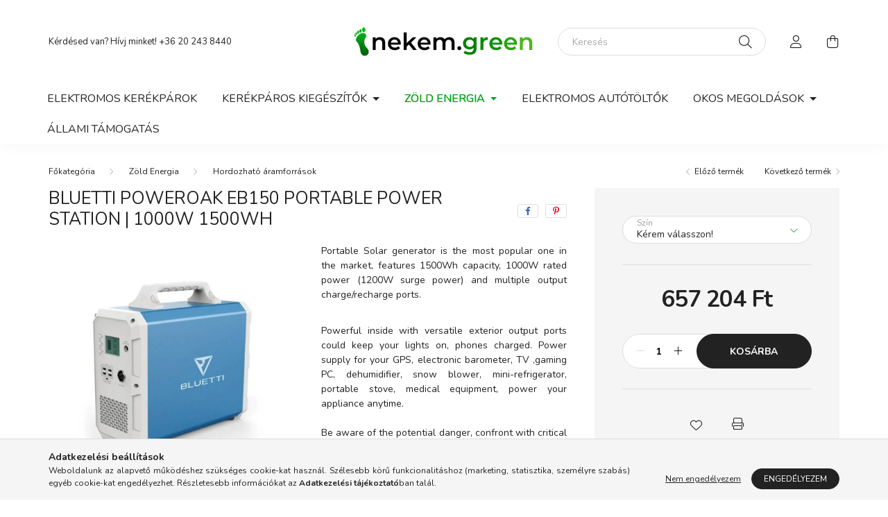

--- FILE ---
content_type: text/html; charset=UTF-8
request_url: https://www.nekem.green/spd/6970991290046-6970991290435/BLUETTI-POWEROAK-EB150-PORTABLE-POWER-STATION-1000
body_size: 18481
content:
<!DOCTYPE html>
<html lang="hu">
    <head>
        <meta charset="utf-8">
<meta name="description" content="elektromos autótöltő, nekem.green">
<meta name="robots" content="index, follow">
<meta http-equiv="X-UA-Compatible" content="IE=Edge">
<meta property="og:site_name" content="nekem.green" />
<meta property="og:title" content="elektromos autótöltő - TENWAYS">
<meta property="og:description" content="elektromos autótöltő, nekem.green">
<meta property="og:type" content="product">
<meta property="og:url" content="https://www.nekem.green/spd/6970991290046-6970991290435/BLUETTI-POWEROAK-EB150-PORTABLE-POWER-STATION-1000">
<meta property="og:image" content="https://www.nekem.green/img/97647/6970991290046-6970991290435/6970991290046-6970991290435.jpg">
<meta name="mobile-web-app-capable" content="yes">
<meta name="apple-mobile-web-app-capable" content="yes">
<meta name="MobileOptimized" content="320">
<meta name="HandheldFriendly" content="true">

<title>elektromos autótöltő - TENWAYS</title>


<script>
var service_type="shop";
var shop_url_main="https://www.nekem.green";
var actual_lang="hu";
var money_len="0";
var money_thousend=" ";
var money_dec=",";
var shop_id=97647;
var unas_design_url="https:"+"/"+"/"+"www.nekem.green"+"/"+"!common_design"+"/"+"base"+"/"+"002001"+"/";
var unas_design_code='002001';
var unas_base_design_code='2000';
var unas_design_ver=4;
var unas_design_subver=4;
var unas_shop_url='https://www.nekem.green';
var responsive="yes";
var price_nullcut_disable=1;
var config_plus=new Array();
config_plus['cart_redirect']=1;
config_plus['money_type']='Ft';
config_plus['money_type_display']='Ft';
var lang_text=new Array();

var UNAS = UNAS || {};
UNAS.shop={"base_url":'https://www.nekem.green',"domain":'www.nekem.green',"username":'nekemgreen.unas.hu',"id":97647,"lang":'hu',"currency_type":'Ft',"currency_code":'HUF',"currency_rate":'1',"currency_length":0,"base_currency_length":0,"canonical_url":'https://www.nekem.green/spd/6970991290046-6970991290435/BLUETTI-POWEROAK-EB150-PORTABLE-POWER-STATION-1000'};
UNAS.design={"code":'002001',"page":'product_details'};
UNAS.api_auth="831fc262663e43338940b1ebff8c4a97";
UNAS.customer={"email":'',"id":0,"group_id":0,"without_registration":0};
UNAS.shop["category_id"]="375390";
UNAS.shop["sku"]="6970991290046-6970991290435";
UNAS.shop["product_id"]="492274270";
UNAS.shop["only_private_customer_can_purchase"] = false;
 

UNAS.text = {
    "button_overlay_close": `Bezár`,
    "popup_window": `Felugró ablak`,
    "list": `lista`,
    "updating_in_progress": `frissítés folyamatban`,
    "updated": `frissítve`,
    "is_opened": `megnyitva`,
    "is_closed": `bezárva`,
    "deleted": `törölve`,
    "consent_granted": `hozzájárulás megadva`,
    "consent_rejected": `hozzájárulás elutasítva`,
    "field_is_incorrect": `mező hibás`,
    "error_title": `Hiba!`,
    "product_variants": `termék változatok`,
    "product_added_to_cart": `A termék a kosárba került`,
    "product_added_to_cart_with_qty_problem": `A termékből csak [qty_added_to_cart] [qty_unit] került kosárba`,
    "product_removed_from_cart": `A termék törölve a kosárból`,
    "reg_title_name": `Név`,
    "reg_title_company_name": `Cégnév`,
    "number_of_items_in_cart": `Kosárban lévő tételek száma`,
    "cart_is_empty": `A kosár üres`,
    "cart_updated": `A kosár frissült`
};



UNAS.text["delete_from_favourites"]= `Törlés a kedvencek közül`;
UNAS.text["add_to_favourites"]= `Kedvencekhez`;






window.lazySizesConfig=window.lazySizesConfig || {};
window.lazySizesConfig.loadMode=1;
window.lazySizesConfig.loadHidden=false;

window.dataLayer = window.dataLayer || [];
function gtag(){dataLayer.push(arguments)};
gtag('js', new Date());
</script>

<script src="https://www.nekem.green/!common_packages/jquery/jquery-3.2.1.js?mod_time=1682493229"></script>
<script src="https://www.nekem.green/!common_packages/jquery/plugins/migrate/migrate.js?mod_time=1682493229"></script>
<script src="https://www.nekem.green/!common_packages/jquery/plugins/autocomplete/autocomplete.js?mod_time=1751447086"></script>
<script src="https://www.nekem.green/!common_packages/jquery/plugins/tools/overlay/overlay.js?mod_time=1759905183"></script>
<script src="https://www.nekem.green/!common_packages/jquery/plugins/tools/toolbox/toolbox.expose.js?mod_time=1725518406"></script>
<script src="https://www.nekem.green/!common_packages/jquery/plugins/lazysizes/lazysizes.min.js?mod_time=1682493229"></script>
<script src="https://www.nekem.green/!common_packages/jquery/own/shop_common/exploded/common.js?mod_time=1764831093"></script>
<script src="https://www.nekem.green/!common_packages/jquery/own/shop_common/exploded/common_overlay.js?mod_time=1759905183"></script>
<script src="https://www.nekem.green/!common_packages/jquery/own/shop_common/exploded/common_shop_popup.js?mod_time=1759905183"></script>
<script src="https://www.nekem.green/!common_packages/jquery/own/shop_common/exploded/page_product_details.js?mod_time=1751447086"></script>
<script src="https://www.nekem.green/!common_packages/jquery/own/shop_common/exploded/function_favourites.js?mod_time=1725525526"></script>
<script src="https://www.nekem.green/!common_packages/jquery/own/shop_common/exploded/function_product_print.js?mod_time=1725525526"></script>
<script src="https://www.nekem.green/!common_packages/jquery/plugins/hoverintent/hoverintent.js?mod_time=1682493229"></script>
<script src="https://www.nekem.green/!common_packages/jquery/own/shop_tooltip/shop_tooltip.js?mod_time=1759905183"></script>
<script src="https://www.nekem.green/!common_packages/jquery/plugins/responsive_menu/responsive_menu-unas.js?mod_time=1682493229"></script>
<script src="https://www.nekem.green/!common_design/base/002000/main.js?mod_time=1759905183"></script>
<script src="https://www.nekem.green/!common_packages/jquery/plugins/flickity/v3/flickity.pkgd.min.js?mod_time=1759905183"></script>
<script src="https://www.nekem.green/!common_packages/jquery/plugins/toastr/toastr.min.js?mod_time=1682493229"></script>
<script src="https://www.nekem.green/!common_packages/jquery/plugins/tippy/popper-2.4.4.min.js?mod_time=1682493229"></script>
<script src="https://www.nekem.green/!common_packages/jquery/plugins/tippy/tippy-bundle.umd.min.js?mod_time=1682493229"></script>
<script src="https://www.nekem.green/!common_packages/jquery/plugins/photoswipe/photoswipe.min.js?mod_time=1682493229"></script>
<script src="https://www.nekem.green/!common_packages/jquery/plugins/photoswipe/photoswipe-ui-default.min.js?mod_time=1682493229"></script>

<link href="https://www.nekem.green/temp/shop_97647_88ea66740362868a3759e5dce93d6c5f.css?mod_time=1769216889" rel="stylesheet" type="text/css">

<link href="https://www.nekem.green/spd/6970991290046-6970991290435/BLUETTI-POWEROAK-EB150-PORTABLE-POWER-STATION-1000" rel="canonical">
<link id="favicon-96x96" rel="icon" type="image/png" href="https://www.nekem.green/shop_ordered/97647/pic/icon.png" sizes="96x96">
<script>
        var google_consent=1;
    
        gtag('consent', 'default', {
           'ad_storage': 'denied',
           'ad_user_data': 'denied',
           'ad_personalization': 'denied',
           'analytics_storage': 'denied',
           'functionality_storage': 'denied',
           'personalization_storage': 'denied',
           'security_storage': 'granted'
        });

    
        gtag('consent', 'update', {
           'ad_storage': 'denied',
           'ad_user_data': 'denied',
           'ad_personalization': 'denied',
           'analytics_storage': 'denied',
           'functionality_storage': 'denied',
           'personalization_storage': 'denied',
           'security_storage': 'granted'
        });

        </script>
    <script async src="https://www.googletagmanager.com/gtag/js?id=G-KDJHQ9R3KB"></script>    <script>
    gtag('config', 'G-KDJHQ9R3KB');

        </script>
        <script>
    var google_analytics=1;

                gtag('event', 'view_item', {
              "currency": "HUF",
              "value": '657204',
              "items": [
                  {
                      "item_id": "6970991290046-6970991290435",
                      "item_name": "BLUETTI POWEROAK EB150 PORTABLE POWER STATION | 1000W 1500WH",
                      "item_category": "Zöld Energia/Hordozható áramforrások",
                      "price": '657204'
                  }
              ],
              'non_interaction': true
            });
               </script>
       <script>
        var google_ads=1;

                gtag('event','remarketing', {
            'ecomm_pagetype': 'product',
            'ecomm_prodid': ["6970991290046-6970991290435"],
            'ecomm_totalvalue': 657204        });
            </script>
    

        <meta content="width=device-width, initial-scale=1.0" name="viewport" />
        <link rel="preconnect" href="https://fonts.gstatic.com">
        <link rel="preload" href="https://fonts.googleapis.com/css2?family=Nunito:wght@400;700&display=swap" as="style" />
        <link rel="stylesheet" href="https://fonts.googleapis.com/css2?family=Nunito:wght@400;700&display=swap" media="print" onload="this.media='all'">
        <noscript>
            <link rel="stylesheet" href="https://fonts.googleapis.com/css2?family=Nunito:wght@400;700&display=swap" />
        </noscript>
        
        
        
        
        

        
        
        
                    
            
            
            
            
            
            
            
                
        
        
    </head>

                
                
    
    
    
    
    <body class='design_ver4 design_subver1 design_subver2 design_subver3 design_subver4' id="ud_shop_artdet">
    
    <div id="image_to_cart" style="display:none; position:absolute; z-index:100000;"></div>
<div class="overlay_common overlay_warning" id="overlay_cart_add"></div>
<script>$(document).ready(function(){ overlay_init("cart_add",{"onBeforeLoad":false}); });</script>
<div id="overlay_login_outer"></div>	
	<script>
	$(document).ready(function(){
	    var login_redir_init="";

		$("#overlay_login_outer").overlay({
			onBeforeLoad: function() {
                var login_redir_temp=login_redir_init;
                if (login_redir_act!="") {
                    login_redir_temp=login_redir_act;
                    login_redir_act="";
                }

									$.ajax({
						type: "GET",
						async: true,
						url: "https://www.nekem.green/shop_ajax/ajax_popup_login.php",
						data: {
							shop_id:"97647",
							lang_master:"hu",
                            login_redir:login_redir_temp,
							explicit:"ok",
							get_ajax:"1"
						},
						success: function(data){
							$("#overlay_login_outer").html(data);
							if (unas_design_ver >= 5) $("#overlay_login_outer").modal('show');
							$('#overlay_login1 input[name=shop_pass_login]').keypress(function(e) {
								var code = e.keyCode ? e.keyCode : e.which;
								if(code.toString() == 13) {		
									document.form_login_overlay.submit();		
								}	
							});	
						}
					});
								},
			top: 50,
			mask: {
	color: "#000000",
	loadSpeed: 200,
	maskId: "exposeMaskOverlay",
	opacity: 0.7
},
			closeOnClick: (config_plus['overlay_close_on_click_forced'] === 1),
			onClose: function(event, overlayIndex) {
				$("#login_redir").val("");
			},
			load: false
		});
		
			});
	function overlay_login() {
		$(document).ready(function(){
			$("#overlay_login_outer").overlay().load();
		});
	}
	function overlay_login_remind() {
        if (unas_design_ver >= 5) {
            $("#overlay_remind").overlay().load();
        } else {
            $(document).ready(function () {
                $("#overlay_login_outer").overlay().close();
                setTimeout('$("#overlay_remind").overlay().load();', 250);
            });
        }
	}

    var login_redir_act="";
    function overlay_login_redir(redir) {
        login_redir_act=redir;
        $("#overlay_login_outer").overlay().load();
    }
	</script>  
	<div class="overlay_common overlay_info" id="overlay_remind"></div>
<script>$(document).ready(function(){ overlay_init("remind",[]); });</script>

	<script>
    	function overlay_login_error_remind() {
		$(document).ready(function(){
			load_login=0;
			$("#overlay_error").overlay().close();
			setTimeout('$("#overlay_remind").overlay().load();', 250);	
		});
	}
	</script>  
	<div class="overlay_common overlay_info" id="overlay_newsletter"></div>
<script>$(document).ready(function(){ overlay_init("newsletter",[]); });</script>

<script>
function overlay_newsletter() {
    $(document).ready(function(){
        $("#overlay_newsletter").overlay().load();
    });
}
</script>
<div class="overlay_common overlay_error" id="overlay_script"></div>
<script>$(document).ready(function(){ overlay_init("script",[]); });</script>
    <script>
    $(document).ready(function() {
        $.ajax({
            type: "GET",
            url: "https://www.nekem.green/shop_ajax/ajax_stat.php",
            data: {master_shop_id:"97647",get_ajax:"1"}
        });
    });
    </script>
    

    <div id="container" class="page_shop_artdet_6970991290046_6970991290435 filter-not-exists">
                

        <header class="header js-header">
            <div class="header-inner js-header-inner">
                <div class="container">
                    <div class="row gutters-5 flex-nowrap justify-content-center align-items-center py-3 py-lg-5">
                        <div class="header__left col">
                            <div class="header__left-inner d-flex align-items-center">
                                <button type="button" class="hamburger__btn dropdown--btn d-lg-none" id="hamburger__btn" aria-label="hamburger button" data-btn-for=".hamburger__dropdown">
                                    <span class="hamburger__btn-icon icon--hamburger"></span>
                                </button>
                                
                                
                                    <div class="js-element header_text_section_2 d-none d-lg-block" data-element-name="header_text_section_2">
        <div class="element__content ">
                            <div class="element__html slide-1"><p>Kérdésed van? Hívj minket! <a href="tel:+36 20 243 8440">+36 20 243 8440</a></p></div>
                    </div>
    </div>

                            </div>
                        </div>

                            <div id="header_logo_img" class="js-element logo col-auto flex-shrink-1" data-element-name="header_logo">
        <div class="header_logo-img-container">
            <div class="header_logo-img-wrapper">
                                                <a href="https://www.nekem.green/">                    <picture>
                                                <source media="(max-width: 575.98px)" srcset="https://www.nekem.green/!common_design/custom/nekemgreen.unas.hu/element/layout_hu_header_logo-260x60_1_small.png?time=1657108305 174w, https://www.nekem.green/!common_design/custom/nekemgreen.unas.hu/element/layout_hu_header_logo-260x60_1_small_retina.png?time=1657108305 348w" sizes="174px"/>
                                                <source srcset="https://www.nekem.green/!common_design/custom/nekemgreen.unas.hu/element/layout_hu_header_logo-260x60_1_default.png?time=1657108305 1x, https://www.nekem.green/!common_design/custom/nekemgreen.unas.hu/element/layout_hu_header_logo-260x60_1_default_retina.png?time=1657108305 2x" />
                        <img                              src="https://www.nekem.green/!common_design/custom/nekemgreen.unas.hu/element/layout_hu_header_logo-260x60_1_default.png?time=1657108305"                             
                             alt="nekem.green                        "/>
                    </picture>
                    </a>                                        </div>
        </div>
    </div>


                        <div class="header__right col">
                            <div class="header__right-inner d-flex align-items-center justify-content-end">
                                <div class="search-box browser-is-chrome">
    <div class="search-box__inner position-relative ml-auto js-search" id="box_search_content">
        <form name="form_include_search" id="form_include_search" action="https://www.nekem.green/shop_search.php" method="get">
            <div class="box-search-group mb-0">
                <input data-stay-visible-breakpoint="992" name="search" id="box_search_input" value="" pattern=".{3,100}"
                       title="Hosszabb kereső kifejezést írjon be!" aria-label="Keresés" placeholder="Keresés" type="text" maxlength="100"
                       class="ac_input form-control js-search-input" autocomplete="off" required                >
                <div class="search-box__search-btn-outer input-group-append" title='Keresés'>
                    <button class="search-btn" aria-label="Keresés">
                        <span class="search-btn-icon icon--search"></span>
                    </button>
                    <button type="button" onclick="$('.js-search-smart-autocomplete').addClass('is-hidden');$(this).addClass('is-hidden');" class='search-close-btn text-right d-lg-none is-hidden' aria-label="">
                        <span class="search-close-btn-icon icon--close"></span>
                    </button>
                </div>
                <div class="search__loading">
                    <div class="loading-spinner--small"></div>
                </div>
            </div>
            <div class="search-box__mask"></div>
        </form>
        <div class="ac_results"></div>
    </div>
</div>
<script>
    $(document).ready(function(){
       $(document).on('smartSearchCreate smartSearchOpen smartSearchHasResult', function(e){
           if (e.type !== 'smartSearchOpen' || (e.type === 'smartSearchOpen' && $('.js-search-smart-autocomplete').children().length > 0)) {
               $('.search-close-btn').removeClass('is-hidden');
           }
       });
       $(document).on('smartSearchClose smartSearchEmptyResult', function(){
           $('.search-close-btn').addClass('is-hidden');
       });
       $(document).on('smartSearchInputLoseFocus', function(){
           if ($('.js-search-smart-autocomplete').length>0) {
               setTimeout(function () {
                   let height = $(window).height() - ($('.js-search-smart-autocomplete').offset().top - $(window).scrollTop()) - 20;
                   $('.search-smart-autocomplete').css('max-height', height + 'px');
               }, 300);
           }
       });
    });
</script>


                                                    <button type="button" class="profile__btn js-profile-btn dropdown--btn d-none d-lg-block" id="profile__btn" data-orders="https://www.nekem.green/shop_order_track.php" aria-label="profile button" data-btn-for=".profile__dropdown">
            <span class="profile__btn-icon icon--head"></span>
        </button>
            
                                <button class="cart-box__btn dropdown--btn js-cart-box-loaded-by-ajax" aria-label="cart button" type="button" data-btn-for=".cart-box__dropdown">
                                    <span class="cart-box__btn-icon icon--cart">
                                            <span id="box_cart_content" class="cart-box">            </span>
                                    </span>
                                </button>
                            </div>
                        </div>
                    </div>
                </div>
                                <nav class="navbar d-none d-lg-flex navbar-expand navbar-light">
                    <div class="container">
                        <ul class="navbar-nav mx-auto js-navbar-nav">
                                        <li class="nav-item js-nav-item-409458">
                    <a class="nav-link" href="https://www.nekem.green/spl/409458/Elektromos-kerekparok">
                    Elektromos kerékpárok
                    </a>

            </li>
    <li class="nav-item dropdown js-nav-item-168673">
                    <a class="nav-link dropdown-toggle" href="#" role="button" data-toggle="dropdown" aria-haspopup="true" aria-expanded="false">
                    Kerékpáros Kiegészítők
                    </a>

        			<ul class="dropdown-menu fade-up dropdown--cat dropdown--level-1">
            <li class="nav-item-822319">
            <a class="dropdown-item" href="https://www.nekem.green/spl/822319/CGO600-kiegeszitok" >CGO600 kiegészítők
                        </a>
        </li>
            <li class="nav-item-392997">
            <a class="dropdown-item" href="https://www.nekem.green/spl/392997/Power-Bank" >Power Bank
                        </a>
        </li>
            <li class="nav-item-163053">
            <a class="dropdown-item" href="https://www.nekem.green/spl/163053/Sisakok" >Sisakok
                        </a>
        </li>
            <li class="nav-item-315626">
            <a class="dropdown-item" href="https://www.nekem.green/spl/315626/Zarak" >Zárak
                        </a>
        </li>
            <li class="nav-item-989647">
            <a class="dropdown-item" href="https://www.nekem.green/spl/989647/Taskak" >Táskák
                        </a>
        </li>
    
    
    </ul>


            </li>
    <li class="nav-item dropdown js-nav-item-818702">
                    <a class="nav-link dropdown-toggle" href="#" role="button" data-toggle="dropdown" aria-haspopup="true" aria-expanded="false">
                    Zöld Energia
                    </a>

        			<ul class="dropdown-menu fade-up dropdown--cat dropdown--level-1">
            <li class="nav-item-375390">
            <a class="dropdown-item" href="https://www.nekem.green/spl/375390/Hordozhato-aramforrasok" >Hordozható áramforrások
                        </a>
        </li>
            <li class="nav-item-484846">
            <a class="dropdown-item" href="https://www.nekem.green/spl/484846/Otthoni-tartalek-aramforrasok" >Otthoni tartalék áramforrások
                        </a>
        </li>
            <li class="nav-item-697856">
            <a class="dropdown-item" href="https://www.nekem.green/spl/697856/Napelemek" >Napelemek
                        </a>
        </li>
            <li class="nav-item-183931">
            <a class="dropdown-item" href="https://www.nekem.green/spl/183931/Akkumulatorok" >Akkumulátorok
                        </a>
        </li>
    
    
    </ul>


            </li>
    <li class="nav-item js-nav-item-986249">
                    <a class="nav-link" href="https://www.nekem.green/spl/986249/Elektromos-autotoltok">
                    Elektromos autótöltők
                    </a>

            </li>
    <li class="nav-item dropdown js-nav-item-178835">
                    <a class="nav-link dropdown-toggle" href="#" role="button" data-toggle="dropdown" aria-haspopup="true" aria-expanded="false">
                    Okos megoldások
                    </a>

        			<ul class="dropdown-menu fade-up dropdown--cat dropdown--level-1">
            <li class="nav-item-323805">
            <a class="dropdown-item" href="https://www.nekem.green/spl/323805/Kert" >Kert
                        </a>
        </li>
    
    
    </ul>


            </li>

    
                                    			<li class="nav-item js-nav-item-641162">
							<a class="nav-link" href="https://www.nekem.green/spg/641162/Allami-tamogatas">
							Állami támogatás
							</a>

					</li>
	
    
                        </ul>
                    </div>
                </nav>

                <script>
                    $(document).ready(function () {
                                                    $('.nav-item.dropdown > .nav-link').click(function (e) {
                                e.preventDefault();
                                handleCloseDropdowns();
                                var thisNavLink = $(this);
                                var thisNavItem = thisNavLink.parent();
                                var thisDropdownMenu = thisNavItem.find('.dropdown-menu');
                                var thisNavbarNav = $('.js-navbar-nav');

                                /*remove is-opened class form the rest menus (cat+plus)*/
                                thisNavbarNav.find('.show').not(thisNavItem).removeClass('show');

                                if (thisNavItem.hasClass('show')) {
                                    thisNavLink.attr('aria-expanded','false');
                                    thisNavItem.removeClass('show');
                                    thisDropdownMenu.removeClass('show');
                                } else {
                                    thisNavLink.attr('aria-expanded','true');
                                    thisNavItem.addClass('show');
                                    thisDropdownMenu.addClass('show');
                                }
                            });
                                            });
                </script>
                            </div>
        </header>
                        <main class="main">
                        
            
    <link rel="stylesheet" type="text/css" href="https://www.nekem.green/!common_packages/jquery/plugins/photoswipe/css/default-skin.min.css">
    <link rel="stylesheet" type="text/css" href="https://www.nekem.green/!common_packages/jquery/plugins/photoswipe/css/photoswipe.min.css">
    
    
    <script>
        var $clickElementToInitPs = '.js-init-ps';

        var initPhotoSwipeFromDOM = function() {
            var $pswp = $('.pswp')[0];
            var $psDatas = $('.photoSwipeDatas');

            $psDatas.each( function() {
                var $pics = $(this),
                    getItems = function() {
                        var items = [];
                        $pics.find('a').each(function() {
                            var $this = $(this),
                                $href   = $this.attr('href'),
                                $size   = $this.data('size').split('x'),
                                $width  = $size[0],
                                $height = $size[1],
                                item = {
                                    src : $href,
                                    w   : $width,
                                    h   : $height
                                };
                            items.push(item);
                        });
                        return items;
                    };

                var items = getItems();

                $($clickElementToInitPs).on('click', function (event) {
                    var $this = $(this);
                    event.preventDefault();

                    var $index = parseInt($this.attr('data-loop-index'));
                    var options = {
                        index: $index,
                        history: false,
                        bgOpacity: 0.5,
                        shareEl: false,
                        showHideOpacity: true,
                        getThumbBoundsFn: function (index) {
                            /** azon képeről nagyítson a photoswipe, melyek láthatók
                             **/
                            var thumbnails = $($clickElementToInitPs).map(function() {
                                var $this = $(this);
                                if ($this.is(":visible")) {
                                    return this;
                                }
                            }).get();
                            var thumbnail = thumbnails[index];
                            var pageYScroll = window.pageYOffset || document.documentElement.scrollTop;
                            var zoomedImgHeight = items[index].h;
                            var zoomedImgWidth = items[index].w;
                            var zoomedImgRatio = zoomedImgHeight / zoomedImgWidth;
                            var rect = thumbnail.getBoundingClientRect();
                            var zoomableImgHeight = rect.height;
                            var zoomableImgWidth = rect.width;
                            var zoomableImgRatio = (zoomableImgHeight / zoomableImgWidth);
                            var offsetY = 0;
                            var offsetX = 0;
                            var returnWidth = zoomableImgWidth;

                            if (zoomedImgRatio < 1) { /* a nagyított kép fekvő */
                                if (zoomedImgWidth < zoomableImgWidth) { /*A nagyított kép keskenyebb */
                                    offsetX = (zoomableImgWidth - zoomedImgWidth) / 2;
                                    offsetY = (Math.abs(zoomableImgHeight - zoomedImgHeight)) / 2;
                                    returnWidth = zoomedImgWidth;
                                } else { /*A nagyított kép szélesebb */
                                    offsetY = (zoomableImgHeight - (zoomableImgWidth * zoomedImgRatio)) / 2;
                                }

                            } else if (zoomedImgRatio > 1) { /* a nagyított kép álló */
                                if (zoomedImgHeight < zoomableImgHeight) { /*A nagyított kép alacsonyabb */
                                    offsetX = (zoomableImgWidth - zoomedImgWidth) / 2;
                                    offsetY = (zoomableImgHeight - zoomedImgHeight) / 2;
                                    returnWidth = zoomedImgWidth;
                                } else { /*A nagyított kép magasabb */
                                    offsetX = (zoomableImgWidth - (zoomableImgHeight / zoomedImgRatio)) / 2;
                                    if (zoomedImgRatio > zoomableImgRatio) returnWidth = zoomableImgHeight / zoomedImgRatio;
                                }
                            } else { /*A nagyított kép négyzetes */
                                if (zoomedImgWidth < zoomableImgWidth) { /*A nagyított kép keskenyebb */
                                    offsetX = (zoomableImgWidth - zoomedImgWidth) / 2;
                                    offsetY = (Math.abs(zoomableImgHeight - zoomedImgHeight)) / 2;
                                    returnWidth = zoomedImgWidth;
                                } else { /*A nagyított kép szélesebb */
                                    offsetY = (zoomableImgHeight - zoomableImgWidth) / 2;
                                }
                            }

                            return {x: rect.left + offsetX, y: rect.top + pageYScroll + offsetY, w: returnWidth};
                        },
                        getDoubleTapZoom: function (isMouseClick, item) {
                            if (isMouseClick) {
                                return 1;
                            } else {
                                return item.initialZoomLevel < 0.7 ? 1 : 1.5;
                            }
                        }
                    };

                    var photoSwipe = new PhotoSwipe($pswp, PhotoSwipeUI_Default, items, options);
                    photoSwipe.init();
                });
            });
        };
    </script>


<div id="page_artdet_content" class="artdet artdet--type-1">
            <div class="fixed-cart bg-primary shadow-sm js-fixed-cart" id="artdet__fixed-cart">
            <div class="container">
                <div class="row gutters-5 align-items-center py-3">
                    <div class="col-auto">
                        <img class="navbar__fixed-cart-img lazyload" width="50" height="50" src="https://www.nekem.green/main_pic/space.gif" data-src="https://www.nekem.green/img/97647/6970991290046-6970991290435/50x50,r/6970991290046-6970991290435.jpg?time=1658932422" alt="BLUETTI POWEROAK EB150 PORTABLE POWER STATION | 1000W 1500WH" />
                    </div>
                    <div class="col">
                        <div class="d-flex flex-column flex-md-row align-items-md-center">
                            <div class="fixed-cart__name line-clamp--2-12">BLUETTI POWEROAK EB150 PORTABLE POWER STATION | 1000W 1500WH
</div>
                                                            <div class="fixed-cart__price with-rrp row gutters-5 align-items-baseline ml-md-auto ">
                                                                            <div class="artdet__price-base product-price--base">
                                            <span class="fixed-cart__price-base-value"><span id='price_net_brutto_6970991290046__unas__6970991290435' class='price_net_brutto_6970991290046__unas__6970991290435'>657 204</span> Ft</span>                                        </div>
                                                                                                        </div>
                                                    </div>
                    </div>
                    <div class="col-auto">
                        <button class="navbar__fixed-cart-btn btn btn-primary" type="button" onclick="$('.artdet__cart-btn').trigger('click');"  >Kosárba</button>
                    </div>
                </div>
            </div>
        </div>
        <script>
            $(document).ready(function () {
                var $itemVisibilityCheck = $(".js-main-cart-btn");
                var $stickyElement = $(".js-fixed-cart");

                $(window).scroll(function () {
                    if ($(this).scrollTop() + 60 > $itemVisibilityCheck.offset().top) {
                        $stickyElement.addClass('is-visible');
                    } else {
                        $stickyElement.removeClass('is-visible');
                    }
                });
            });
        </script>
        <div class="artdet__breadcrumb-prev-next">
        <div class="container">
            <div class="row gutters-10">
                <div class="col-md">
                        <nav id="breadcrumb" aria-label="breadcrumb">
                                <ol class="breadcrumb level-2">
                <li class="breadcrumb-item">
                                        <a class="breadcrumb-item breadcrumb-item--home" href="https://www.nekem.green/sct/0/" aria-label="Főkategória" title="Főkategória"></a>
                                    </li>
                                <li class="breadcrumb-item">
                                        <a class="breadcrumb-item" href="https://www.nekem.green/sct/818702/Zold-Energia">Zöld Energia</a>
                                    </li>
                                <li class="breadcrumb-item">
                                        <a class="breadcrumb-item" href="https://www.nekem.green/spl/375390/Hordozhato-aramforrasok">Hordozható áramforrások</a>
                                    </li>
                            </ol>
            <script>
                $("document").ready(function(){
                                        $(".js-nav-item-818702").addClass("active");
                                        $(".js-nav-item-375390").addClass("active");
                                    });
            </script>
                </nav>

                </div>
                                    <div class="col-md-auto">
                        <div class="artdet__pagination d-flex py-3 py-md-0 mb-3 mb-md-4">
                            <button class="artdet__pagination-btn artdet__pagination-prev btn btn-text icon--b-arrow-left" type="button" onclick="product_det_prevnext('https://www.nekem.green/spd/6970991290046-6970991290435/BLUETTI-POWEROAK-EB150-PORTABLE-POWER-STATION-1000','?cat=375390&sku=6970991290046-6970991290435&action=prev_js')">Előző termék</button>
                            <button class="artdet__pagination-btn artdet__pagination-next btn btn-text icon--a-arrow-right ml-auto ml-md-5" type="button" onclick="product_det_prevnext('https://www.nekem.green/spd/6970991290046-6970991290435/BLUETTI-POWEROAK-EB150-PORTABLE-POWER-STATION-1000','?cat=375390&sku=6970991290046-6970991290435&action=next_js')" >Következő termék</button>
                        </div>
                    </div>
                            </div>
        </div>
    </div>

    <script>
<!--
var lang_text_warning=`Figyelem!`
var lang_text_required_fields_missing=`Kérjük töltse ki a kötelező mezők mindegyikét!`
function formsubmit_artdet() {
   cart_add("6970991290046__unas__6970991290435","",null,1)
}
$(document).ready(function(){
	select_base_price("6970991290046__unas__6970991290435",1);
	egyeb_ar1_netto['6970991290046__unas__6970991290435'][1]=0;
egyeb_ar1_brutto['6970991290046__unas__6970991290435'][1]=0;
egyeb_ar1_orig_netto['6970991290046__unas__6970991290435'][1]=0;
egyeb_ar1_orig_brutto['6970991290046__unas__6970991290435'][1]=0;
egyeb_ar1_netto['6970991290046__unas__6970991290435'][2]=0;
egyeb_ar1_brutto['6970991290046__unas__6970991290435'][2]=0;
egyeb_ar1_orig_netto['6970991290046__unas__6970991290435'][2]=0;
egyeb_ar1_orig_brutto['6970991290046__unas__6970991290435'][2]=0;
egyeb_ar1_netto['6970991290046__unas__6970991290435'][0]=0;
egyeb_ar1_brutto['6970991290046__unas__6970991290435'][0]=0;
egyeb_ar1_orig_netto['6970991290046__unas__6970991290435'][0]=0;
egyeb_ar1_orig_brutto['6970991290046__unas__6970991290435'][0]=0;

	
	$("#egyeb_list1_6970991290046__unas__6970991290435").change(function () {
		change_egyeb("6970991290046__unas__6970991290435");
	});
	$("#egyeb_list2_6970991290046__unas__6970991290435").change(function () {
		change_egyeb("6970991290046__unas__6970991290435");
	});
	$("#egyeb_list3_6970991290046__unas__6970991290435").change(function () {
		change_egyeb("6970991290046__unas__6970991290435");
	});
	change_egyeb("6970991290046__unas__6970991290435");
});
// -->
</script>


    <form name="form_temp_artdet">

    <div class="artdet__pic-data-wrap mb-3 mb-lg-5 js-product">
        <div class="container">
            <div class="row main-block">
                <div class="artdet__img-data-left col-md-6 col-lg-7 col-xl-8">
                    <div class="artdet__name-wrap mb-4">
                        <div class="row align-items-center">
                            <div class="col-sm col-md-12 col-xl">
                                <div class="d-flex flex-wrap align-items-center">
                                                                        <h1 class='artdet__name line-clamp--3-12'>BLUETTI POWEROAK EB150 PORTABLE POWER STATION | 1000W 1500WH
</h1>
                                </div>
                            </div>
                                                            <div class="col-sm-auto col-md col-xl-auto text-right">
                                                                                                                <div class="artdet__social font-s d-flex align-items-center justify-content-sm-end">
                                                                                                                                                <button class="artdet__social-icon artdet__social-icon--facebook" type="button" aria-label="facebook" data-tippy="facebook" onclick='window.open("https://www.facebook.com/sharer.php?u=https%3A%2F%2Fwww.nekem.green%2Fspd%2F6970991290046-6970991290435%2FBLUETTI-POWEROAK-EB150-PORTABLE-POWER-STATION-1000")'></button>
                                                                                                    <button class="artdet__social-icon artdet__social-icon--pinterest" type="button" aria-label="pinterest" data-tippy="pinterest" onclick='window.open("http://www.pinterest.com/pin/create/button/?url=https%3A%2F%2Fwww.nekem.green%2Fspd%2F6970991290046-6970991290435%2FBLUETTI-POWEROAK-EB150-PORTABLE-POWER-STATION-1000&media=https%3A%2F%2Fwww.nekem.green%2Fimg%2F97647%2F6970991290046-6970991290435%2F6970991290046-6970991290435.jpg&description=BLUETTI+POWEROAK+EB150+PORTABLE+POWER+STATION+%7C+1000W+1500WH")'></button>
                                                                                                                                                                                </div>
                                                                    </div>
                                                    </div>
                    </div>
                    <div class="row">
                        <div class="artdet__img-outer col-xl-6">
                            		                            <div class='artdet__img-inner has-image'>
                                                                
                                <div class="artdet__alts js-alts carousel mb-5" data-flickity='{ "cellAlign": "left", "contain": true, "lazyLoad": true, "watchCSS": true }'>
                                    <div class="carousel-cell artdet__alt-img js-init-ps" data-loop-index="0">
                                        		                                        <img class="artdet__img-main" width="500" height="500"
                                             src="https://www.nekem.green/img/97647/6970991290046-6970991290435/500x500,r/6970991290046-6970991290435.jpg?time=1658932422"
                                             srcset=" "
                                             alt="BLUETTI POWEROAK EB150 PORTABLE POWER STATION | 1000W 1500WH" title="BLUETTI POWEROAK EB150 PORTABLE POWER STATION | 1000W 1500WH" id="main_image" />
                                    </div>
                                                                                                                        <div class="carousel-cell artdet__alt-img js-init-ps d-xl-none" data-loop-index="1">
                                                <img class="artdet__img--alt carousel__lazy-image" width="500" height="500"
                                                     src="https://www.nekem.green/main_pic/space.gif"
                                                     data-flickity-lazyload-src="https://www.nekem.green/img/97647/6970991290046-6970991290435_altpic_1/500x500,r/6970991290046-6970991290435.jpg?time=1658932422"
                                                                                                             alt="" title="" />
                                            </div>
                                                                                                            </div>

                                                                    <div class="artdet__img-thumbs d-none d-xl-block mb-2">
                                        <div class="row gutters-12">
                                            <div class="col-md-4 d-none">
                                                <div class="artdet__img--thumb-wrap">
                                                    <img class="artdet__img--thumb-main lazyload" width="150" height="150"
                                                         src="https://www.nekem.green/main_pic/space.gif"
                                                         data-src="https://www.nekem.green/img/97647/6970991290046-6970991290435/150x150,r/6970991290046-6970991290435.jpg?time=1658932422"
                                                                                                                     alt="BLUETTI POWEROAK EB150 PORTABLE POWER STATION | 1000W 1500WH" title="BLUETTI POWEROAK EB150 PORTABLE POWER STATION | 1000W 1500WH" />
                                                </div>
                                            </div>
                                                                                            <div class="col-md-4">
                                                    <div class="artdet__img--thumb-wrap js-init-ps" data-loop-index="1">
                                                        <img class="artdet__img--thumb lazyload" width="150" height="150"
                                                             src="https://www.nekem.green/main_pic/space.gif"
                                                             data-src="https://www.nekem.green/img/97647/6970991290046-6970991290435_altpic_1/150x150,r/6970991290046-6970991290435.jpg?time=1658932422"
                                                                                                                             alt="" title="" />
                                                    </div>
                                                </div>
                                                                                    </div>
                                    </div>

                                                                                                        
                                                                    <script>
                                        $(document).ready(function() {
                                            initPhotoSwipeFromDOM();
                                        });
                                    </script>

                                    <div class="photoSwipeDatas invisible">
                                        <a href="https://www.nekem.green/img/97647/6970991290046-6970991290435/6970991290046-6970991290435.jpg?time=1658932422" data-size="600x600"></a>
                                                                                                                                                                                        <a href="https://www.nekem.green/img/97647/6970991290046-6970991290435_altpic_1/6970991290046-6970991290435.jpg?time=1658932422" data-size="600x600"></a>
                                                                                                                                                                        </div>
                                
                                                            </div>
                            		                        </div>
                        <div class="artdet__data-left col-xl-6">
                                                            <div id="artdet__short-descrition" class="artdet__short-descripton mb-5">
                                    <div class="artdet__short-descripton-content text-justify font-s font-sm-m mb-5"><p><span>Portable Solar generator is the most popular one in the market, features 1500Wh capacity, 1000W rated power (1200W surge power) and multiple output charge/recharge ports.</span></p>
<p><br /><span>Powerful inside with versatile exterior output ports could keep your lights on, phones charged. Power supply for your GPS, electronic barometer, TV ,gaming PC, dehumidifier, snow blower, mini-refrigerator, portable stove, medical equipment, power your appliance anytime.</span><br /><br /><span>Be aware of the potential danger, confront with critical circumstance with EB150, sustainable power supply could save life.</span><br /><br /><span>Plug-and-go completely take the place of Gasoline Generator</span><br /><span>Industry-leading Technology Including 1000W AC and 45W USB-C Power Ports</span><br /><span>MPPT Built-In</span><br /><span>Ultra-Safe Lithium Battery</span><br /><span>Intelligent Cooling System</span><br /><span>Charge Methods(Solar Panel,200w AC Wall Outlet)</span></p></div>
                                                                            <div class="scroll-to-wrap">
                                            <a class="scroll-to btn btn-outline-secondary" data-scroll="#artdet__long-description" href="#">Bővebben</a>
                                        </div>
                                                                    </div>
                            
                            
                            
                                                    </div>
                    </div>
                </div>
                <div class="artdet__data-right col-md-6 col-lg-5 col-xl-4">
                    <div class="artdet__data-right-inner">
                        
                        
                        
                                                    <div class="variants-params-spec-wrap border-bottom pb-5 mb-5">

                                
                                                                     <input type="hidden" name="egyeb_nev2" id="temp_egyeb_nev2" value="" /><input type="hidden" name="egyeb_list2" id="temp_egyeb_list2" value="" /><input type="hidden" name="egyeb_nev3" id="temp_egyeb_nev3" value="" /><input type="hidden" name="egyeb_list3" id="temp_egyeb_list3" value="" />
                                                                        
                                    <div id="artdet__other" class='artdet__variants js-variants'>
                                                                                    <div class='form-group form-label-group form-select-group product-variant product-variant--1 js-variant-wrap'>
                                                <input type="hidden" name="egyeb_nev1" id="egyeb_nev1_6970991290046__unas__6970991290435" value="Szín" />
                                                <select name="egyeb_list1" id="egyeb_list1_6970991290046__unas__6970991290435" class='form-control' onchange="changeVariant(this)">
                                                                                                            <option value=""  style='display:none' disabled='disabled'   selected="selected" >Kérem válasszon!</option>
                                                                                                            <option value="Kék"  >Kék</option>
                                                                                                            <option value="Fekete"  >Fekete</option>
                                                                                                    </select>
                                                <label for="egyeb_list1_6970991290046__unas__6970991290435" class="product-variant__label">Szín</label>
                                            </div>
                                                                            </div>
                                
                            </div>
                        
                        
                                                    <div class="artdet__price-datas text-center mb-5">
                                <div class="artdet__prices">
                                    <div class="artdet__price-base-and-sale with-rrp row gutters-5 align-items-baseline justify-content-center">
                                                                                    <div class="artdet__price-base product-price--base">
                                                <span class="artdet__price-base-value"><span id='price_net_brutto_6970991290046__unas__6970991290435' class='price_net_brutto_6970991290046__unas__6970991290435'>657 204</span> Ft</span>                                            </div>
                                                                                                                    </div>
                                                                    </div>

                                
                                
                                
                                                            </div>
                        
                                                                                    <div id="artdet__cart" class="artdet__cart d-flex align-items-center justify-content-center mb-5 js-main-cart-btn">
                                    <div class="artdet__cart-btn-input-outer h-100 border">
                                        <div class="artdet__cart-btn-input-wrap d-flex justify-content-center align-items-center h-100 page_qty_input_outer" >
                                            <button class="qtyminus_common qty_disable" type="button" aria-label="minusz"></button>
                                            <input class="artdet__cart-input page_qty_input" name="db" id="db_6970991290046__unas__6970991290435" type="number" value="1" maxlength="7" data-min="1" data-max="999999" data-step="1" step="1" aria-label="Mennyiség">
                                            <button class="qtyplus_common" type="button" aria-label="plusz"></button>
                                        </div>
                                    </div>
                                    <div class="artdet__cart-btn-wrap h-100 flex-grow-1 usn">
                                        <button class="artdet__cart-btn btn btn-lg btn-primary btn-block js-main-product-cart-btn" type="button" onclick="checkVariants(this);inputsErrorHandling();"   data-cartadd="cart_add('6970991290046__unas__6970991290435','',null,1);">Kosárba</button>
                                    </div>
                                </div>
                                                    
                        
                        

                        
                        
                                                <div id="artdet__functions" class="artdet__function d-flex justify-content-center border-top pt-5">
                                                        <div class='product__func-btn favourites-btn page_artdet_func_favourites_6970991290046__unas__6970991290435 page_artdet_func_favourites_outer_6970991290046__unas__6970991290435' onclick='add_to_favourites("","6970991290046-6970991290435","page_artdet_func_favourites","page_artdet_func_favourites_outer","492274270");' id='page_artdet_func_favourites' role="button" aria-label="Kedvencekhez" data-tippy="Kedvencekhez">
                                <div class="product__func-icon favourites__icon icon--favo"></div>
                            </div>
                                                                                                                    <div class="product__func-btn artdet-func-print d-none d-lg-block" onclick='javascript:popup_print_dialog(2,1,"6970991290046-6970991290435");' id='page_artdet_func_print' role="button" aria-label="Nyomtat" data-tippy="Nyomtat">
                                    <div class="product__func-icon icon--print"></div>
                                </div>
                                                                                                            </div>
                                            </div>
                </div>
            </div>
        </div>
    </div>

    
    
            <section id="artdet__long-description" class="long-description main-block">
            <div class="container container-max-xl">
                <div class="long-description__title main-title h2">Részletek</div>
                <div class="long-description__content font-s font-sm-m text-justify"><h3 data-pf-type="Heading" class="sc-gWXbKe iZtXJr pf-135_"><span data-pf-type="Text" class="sc-jHkVzv dyVEVs pf-137_">SPECIFICATIONS</span></h3>
<div class="sc-bilyIR kftCdt pf-138_ pf-table-default" data-pf-type="Table">
<table>
<tbody>
<tr>
<th class="A1"><span>Info</span></th>
<th class="B1"><span>EB150</span></th>
</tr>
<tr>
<td class="A2"><span>Capacity<br /></span></td>
<td class="B2"><span>1500Wh / 1000W</span></td>
</tr>
<tr>
<td class="A3"><span>Cycle Life</span></td>
<td class="B3"><span>2500+ cycle</span></td>
</tr>
<tr>
<td class="A4"><span>Cell Chemistry</span></td>
<td class="B4"><span><span style="font-family: Basic Commercial, sans-serif;">Lithium-Ion Battery Cell</span><br /></span></td>
</tr>
<tr>
<td class="A5"><span>Warranty</span></td>
<td class="B5"><span>2 Years<br /></span></td>
</tr>
<tr>
<td class="A6"><span>Color</span></td>
<td class="B6"><span>● ●</span></td>
</tr>
<tr>
<td class="A7"><span>Weight<br /></span></td>
<td class="B7"><span>37.9 lbs / 17.2 KG</span></td>
</tr>
<tr>
<td class="A8"><span>Demension</span></td>
<td class="B8"><span>14.6 × 6.5 × 14.4 inch /<br />371.5 × 165.4 × 364.7mm<br /></span></td>
</tr>
<tr>
<td class="A9"><span>Shelf-Life</span></td>
<td class="B9"><span>'MPPT'Charge Controller /<br />Low Battery Protection</span></td>
</tr>
<tr>
<td class="A10"><span>Shelf-Life</span></td>
<td class="B10"><span>Charge Every 3-6 months</span></td>
</tr>
</tbody>
</table>
</div>
<div class="sc-bilyIR kftCdt pf-139_ pf-table-default" data-pf-type="Table">
<table>
<tbody>
<tr>
<th class="A1"><span>Charging Method</span></th>
<th class="B1"><span>Charging time</span></th>
</tr>
<tr>
<td class="A2"><span>AC Adapter <br /></span></td>
<td class="B2"><span>About 10 Hrs (220V 50Hz)</span></td>
</tr>
<tr>
<td class="A3"><span>Solar Panel (Not Included)</span></td>
<td class="B3"><span>About 3.5-4 hours (2×SP200 400W)</span></td>
</tr>
<tr>
<td class="A4"><span>Solar Panel (Not Included)</span></td>
<td class="B4"><span>About 6.5-7 hours (2*SP120 240W)</span></td>
</tr>
</tbody>
</table>
</div>
<div class="sc-bilyIR kftCdt pf-140_ pf-table-default" data-pf-type="Table">
<table>
<tbody>
<tr>
<th class="A1"><span>Output Ports</span></th>
</tr>
<tr>
<td class="A2"><span>2 × AC Output （AC 220 50Hz）<br /></span></td>
</tr>
<tr>
<td class="A3"><span>1 × Cigarette Output Port: 12V</span></td>
</tr>
<tr>
<td class="A4"><span>1 × Type-C PD Output: 45W</span></td>
</tr>
<tr>
<td class="A5"><span>4 × 5V/3A USB-A</span></td>
</tr>
</tbody>
</table>
</div>
<h3 data-pf-type="Heading" class="sc-gWXbKe iZtXJr pf-141_"><span data-pf-type="Text" class="sc-jHkVzv dyVEVs pf-143_">WHAT'S IN THE BOX</span></h3>
<div class="sc-bilyIR kftCdt pf-144_ pf-table-default" data-pf-type="Table">
<table>
<tbody>
<tr>
<th class="A1"><span>Product</span></th>
<th class="B1"><span>Quantity<br /><br /></span></th>
</tr>
<tr>
<td class="A2"><span>BLUETTI Power Station (EB150)<br /></span></td>
<td class="B2"><span>× 1</span></td>
</tr>
<tr>
<td class="A3"><span>AC wall charger (Including AC input charging cable)</span></td>
<td class="B3"><span>× 1</span></td>
</tr>
<tr>
<td class="A4"><span>PV solar charge cable(7909 to MC4)</span></td>
<td class="B4"><span><span style="font-family: Basic Commercial, sans-serif;">× 1</span><br /></span></td>
</tr>
<tr>
<td class="A5"><span>User Manual</span></td>
<td class="B5"><span>× 1</span></td>
</tr>
</tbody>
</table>
</div></div>
            </div>
        </section>
    
            <div id="artdet__datas" class="data main-block">
            <div class="container container-max-xl">
                <div class="data__title main-title h2">Adatok</div>
                <div class="data__items font-xs font-sm-m row gutters-15 gutters-xl-20">
                                        
                    
                    
                                            <div class="data__item col-md-6 data__item-sku">
                            <div class="row gutters-5 h-100 align-items-center py-3 px-md-5">
                                <div class="data__item-title col-5">Cikkszám</div>
                                <div class="data__item-value col-7">6970991290046-6970991290435</div>
                            </div>
                        </div>
                    
                    
                    
                    
                    
                                    </div>
            </div>
        </div>
    
    
    
    
    
    
    </form>


    
            <div class="pswp" tabindex="-1" role="dialog" aria-hidden="true">
            <div class="pswp__bg"></div>
            <div class="pswp__scroll-wrap">
                <div class="pswp__container">
                    <div class="pswp__item"></div>
                    <div class="pswp__item"></div>
                    <div class="pswp__item"></div>
                </div>
                <div class="pswp__ui pswp__ui--hidden">
                    <div class="pswp__top-bar">
                        <div class="pswp__counter"></div>
                        <button class="pswp__button pswp__button--close"></button>
                        <button class="pswp__button pswp__button--fs"></button>
                        <button class="pswp__button pswp__button--zoom"></button>
                        <div class="pswp__preloader">
                            <div class="pswp__preloader__icn">
                                <div class="pswp__preloader__cut">
                                    <div class="pswp__preloader__donut"></div>
                                </div>
                            </div>
                        </div>
                    </div>
                    <div class="pswp__share-modal pswp__share-modal--hidden pswp__single-tap">
                        <div class="pswp__share-tooltip"></div>
                    </div>
                    <button class="pswp__button pswp__button--arrow--left"></button>
                    <button class="pswp__button pswp__button--arrow--right"></button>
                    <div class="pswp__caption">
                        <div class="pswp__caption__center"></div>
                    </div>
                </div>
            </div>
        </div>
    </div>
        </main>
        
        
                <footer>
            <div class="footer">
                <div class="footer-container container-max-xxl">
                    <div class="footer__navigation">
                        <div class="row gutters-10">
                            <nav class="footer__nav footer__nav-1 col-6 col-lg-3 mb-5 mb-lg-3">    <div class="js-element footer_v2_menu_1" data-element-name="footer_v2_menu_1">
                    <div class="footer__header h5">
                Oldaltérkép
            </div>
                                        
<ul>
<li><a href="https://www.nekem.green/">Nyitóoldal</a></li>
<li><a href="https://www.nekem.green/sct/0/">Termékek</a></li>
</ul>
            </div>

</nav>
                            <nav class="footer__nav footer__nav-2 col-6 col-lg-3 mb-5 mb-lg-3">    <div class="js-element footer_v2_menu_2" data-element-name="footer_v2_menu_2">
                    <div class="footer__header h5">
                Vásárlói fiók
            </div>
                                        
<ul>
<li><a href="javascript:overlay_login();">Belépés</a></li>
<li><a href="https://www.nekem.green/shop_reg.php">Regisztráció</a></li>
<li><a href="https://www.nekem.green/shop_order_track.php">Profilom</a></li>
<li><a href="https://www.nekem.green/shop_cart.php">Kosár</a></li>
<li><a href="https://www.nekem.green/shop_order_track.php?tab=favourites">Kedvenceim</a></li>
</ul>
            </div>

</nav>
                            <nav class="footer__nav footer__nav-3 col-6 col-lg-3 mb-5 mb-lg-3">    <div class="js-element footer_v2_menu_3" data-element-name="footer_v2_menu_3">
                    <div class="footer__header h5">
                Információk
            </div>
                                        
<ul>
<li><a href="https://www.nekem.green/shop_help.php?tab=terms">Általános szerződési feltételek</a></li>
<li><a href="https://www.nekem.green/shop_help.php?tab=privacy_policy">Adatkezelési tájékoztató</a></li>
<li><a href="https://www.nekem.green/shop_contact.php?tab=payment">Fizetés</a></li>
<li><a href="https://www.nekem.green/shop_contact.php?tab=shipping">Szállítás</a></li>
<li><a href="https://www.nekem.green/shop_contact.php">Elérhetőségek</a></li>
</ul>
            </div>

</nav>
                            <nav class="footer__nav footer__nav-4 col-6 col-lg-3 mb-5 mb-lg-3">
                                    <div class="js-element footer_v2_menu_4" data-element-name="footer_v2_menu_4">
                    <div class="footer__header h5">
                Partnerek
            </div>
                                        <p><span style="text-decoration: underline; color: #339966;"><a href="https://budapest.digital/" target="_blank" rel="noopener" style="color: #339966; text-decoration: underline;">budapest.digital</a></span></p>
<p><a href="https://www.antalmirjam.com/" target="_blank" rel="noopener"><span style="text-decoration: underline; color: #339966;">antalmirjam.com</span></a></p>
            </div>


                                <div class="footer_social footer_v2_social">
                                    <ul class="footer__list d-flex list--horizontal">
                                                    <li class="js-element footer_v2_social-list-item" data-element-name="footer_v2_social"><p><a href="https://www.facebook.com/nekem.green" target="_blank" rel="noopener">facebook</a></p></li>
            <li class="js-element footer_v2_social-list-item" data-element-name="footer_v2_social"><p><a href="https://www.instagram.com/nekem.green/" target="_blank" rel="noopener">instagram</a></p></li>
    

                                        <li><button type="button" class="cookie-alert__btn-open btn btn-text icon--cookie" id="cookie_alert_close" onclick="cookie_alert_action(0,-1)" title="Adatkezelési beállítások"></button></li>
                                    </ul>
                                </div>
                            </nav>
                        </div>
                    </div>
                </div>
                
            </div>

            <div class="partners">
                <div class="partners__container container d-flex flex-wrap align-items-center justify-content-center">
                    
                    
                    
                </div>
            </div>
        </footer>
        
                            <div class="hamburger__dropdown dropdown--content fade-up" data-content-for=".profile__btn" data-content-direction="left">
                <div class="hamburger__btn-close btn-close" data-close-btn-for=".hamburger__btn, .hamburger__dropdown"></div>
                <div class="hamburger__dropdown-inner d-flex flex-column h-100">
                                            <div class="row gutters-5 mb-5">
                <div class="col-auto">
                    <div class="login-box__head-icon icon--head my-1"></div>
                </div>
                <div class="col-auto">
                    <a class="btn btn-primary btn-block my-1" href="https://www.nekem.green/shop_login.php">Belépés</a>
                </div>
                <div class="col-auto">
                    <a class="btn btn-outline-primary btn-block my-1" href="https://www.nekem.green/shop_reg.php?no_reg=0">Regisztráció</a>
                </div>
            </div>
            
                    <div id="responsive_cat_menu"><div id="responsive_cat_menu_content"><script>var responsive_menu='$(\'#responsive_cat_menu ul\').responsive_menu({ajax_type: "GET",ajax_param_str: "cat_key|aktcat",ajax_url: "https://www.nekem.green/shop_ajax/ajax_box_cat.php",ajax_data: "master_shop_id=97647&lang_master=hu&get_ajax=1&type=responsive_call&box_var_name=shop_cat&box_var_already=no&box_var_responsive=yes&box_var_scroll_top=no&box_var_section=content&box_var_highlight=yes&box_var_type=normal&box_var_multilevel_id=responsive_cat_menu",menu_id: "responsive_cat_menu",scroll_top: "no"});'; </script><div class="responsive_menu"><div class="responsive_menu_nav"><div class="responsive_menu_navtop"><div class="responsive_menu_back "></div><div class="responsive_menu_title ">&nbsp;</div><div class="responsive_menu_close "></div></div><div class="responsive_menu_navbottom"></div></div><div class="responsive_menu_content"><ul style="display:none;"><li><span class="ajax_param">409458|375390</span><a href="https://www.nekem.green/spl/409458/Elektromos-kerekparok" class="text_small resp_clickable" onclick="return false;">Elektromos kerékpárok</a></li><li><div class="next_level_arrow"></div><span class="ajax_param">168673|375390</span><a href="https://www.nekem.green/sct/168673/Kerekparos-Kiegeszitok" class="text_small has_child resp_clickable" onclick="return false;">Kerékpáros Kiegészítők</a></li><li class="active_menu"><div class="next_level_arrow"></div><span class="ajax_param">818702|375390</span><a href="https://www.nekem.green/sct/818702/Zold-Energia" class="text_small has_child resp_clickable" onclick="return false;">Zöld Energia</a></li><li><span class="ajax_param">986249|375390</span><a href="https://www.nekem.green/spl/986249/Elektromos-autotoltok" class="text_small resp_clickable" onclick="return false;">Elektromos autótöltők</a></li><li><div class="next_level_arrow"></div><span class="ajax_param">178835|375390</span><a href="https://www.nekem.green/sct/178835/Okos-megoldasok" class="text_small has_child resp_clickable" onclick="return false;">Okos megoldások</a></li><li class="responsive_menu_item_page"><span class="ajax_param">9999999641162|0</span><a href="https://www.nekem.green/spg/641162/Allami-tamogatas" class="text_small responsive_menu_page resp_clickable" onclick="return false;" target="_top">Állami támogatás</a></li></ul></div></div></div></div>

                        <div class="js-element header_text_section_2 d-lg-none pb-4 border-bottom" data-element-name="header_text_section_2">
        <div class="element__content ">
                            <div class="element__html slide-1"><p>Kérdésed van? Hívj minket! <a href="tel:+36 20 243 8440">+36 20 243 8440</a></p></div>
                    </div>
    </div>

                    <div class="d-flex">
                        
                        
                    </div>
                </div>
            </div>

                                <div class="profile__dropdown dropdown--content fade-up" data-content-for=".profile__btn" data-content-direction="right">
            <div class="profile__btn-close btn-close" data-close-btn-for=".profile__btn, .profile__dropdown"></div>
                            <div class="profile__header mb-4 h5">Belépés</div>
                <div class='login-box__loggedout-container'>
                    <form name="form_login" action="https://www.nekem.green/shop_logincheck.php" method="post"><input name="file_back" type="hidden" value="/spd/6970991290046-6970991290435/BLUETTI-POWEROAK-EB150-PORTABLE-POWER-STATION-1000"><input type="hidden" name="login_redir" value="" id="login_redir">
                    <div class="login-box__form-inner">
                        <div class="form-group login-box__input-field form-label-group">
                            <input name="shop_user_login" id="shop_user_login" aria-label="Email" placeholder='Email' type="text" maxlength="100" class="form-control" spellcheck="false" autocomplete="email" autocapitalize="off">
                            <label for="shop_user_login">Email</label>
                        </div>
                        <div class="form-group login-box__input-field form-label-group">
                            <input name="shop_pass_login" id="shop_pass_login" aria-label="Jelszó" placeholder="Jelszó" type="password" maxlength="100" class="form-control" spellcheck="false" autocomplete="current-password" autocapitalize="off">
                            <label for="shop_pass_login">Jelszó</label>
                        </div>
                        <div class="form-group">
                            <button type="submit" class="btn btn-primary btn-block">Belép</button>
                        </div>
                        <div class="form-group">
                            <button type="button" class="login-box__remind-btn btn btn-text" onclick="overlay_login_remind();">Elfelejtettem a jelszavamat</button>
                        </div>
                    </div>

                    </form>

                    <div class="line-separator"></div>

                    <div class="login-box__other-buttons">
                        <div class="form-group">
                            <a class="login-box__reg-btn btn btn-block btn-outline-primary" href="https://www.nekem.green/shop_reg.php?no_reg=0">Regisztráció</a>
                        </div>
                                            </div>
                </div>
                    </div>
            

                        <div class="cart-box__dropdown dropdown--content fade-up js-cart-box-dropdown" data-content-for=".cart-box__btn" data-content-direction="right">
                <div class="cart-box__btn-close btn-close d-none" data-close-btn-for=".cart-box__btn, .cart-box__dropdown"></div>
                <div id="box_cart_content2" class="h-100">
                    <div class="loading-spinner-wrapper text-center">
                        <div class="loading-spinner--small" style="width:30px;height:30px;margin-bottom:20px;"></div>
                    </div>
                    <script>
                        $(document).ready(function(){
                            $('.cart-box__btn').on("click", function(){
                                let $this_btn = $(this);
                                const $box_cart_2 = $("#box_cart_content2");
                                const $box_cart_close_btn = $box_cart_2.closest('.js-cart-box-dropdown').find('.cart-box__btn-close');

                                if (!$this_btn.hasClass('ajax-loading') && !$this_btn.hasClass('is-loaded')) {
                                    $.ajax({
                                        type: "GET",
                                        async: true,
                                        url: "https://www.nekem.green/shop_ajax/ajax_box_cart.php?get_ajax=1&lang_master=hu&cart_num=2",
                                        beforeSend:function(){
                                            $this_btn.addClass('ajax-loading');
                                            $box_cart_2.addClass('ajax-loading');
                                        },
                                        success: function (data) {
                                            $box_cart_2.html(data).removeClass('ajax-loading').addClass("is-loaded");
                                            $box_cart_close_btn.removeClass('d-none');
                                            $this_btn.removeClass('ajax-loading').addClass("is-loaded");

                                            const $box_cart_free_shipping_el = $(".cart-box__free-shipping", $box_cart_2);
                                            const $box_cart_header_el = $(".cart-box__header", $box_cart_2);

                                            if ($box_cart_free_shipping_el.length > 0 && $box_cart_free_shipping_el.css('display') != 'none') {
                                                root.style.setProperty("--cart-box-free-shipping-height", $box_cart_free_shipping_el.outerHeight(true) + "px");
                                            }
                                            if ($box_cart_header_el.length > 0 && $box_cart_header_el.css('display') != 'none') {
                                                root.style.setProperty("--cart-box-header-height", $box_cart_header_el.outerHeight(true) + "px");
                                            }
                                        }
                                    });
                                }
                            });
                        });
                    </script>
                    
                </div>
                <div class="loading-spinner"></div>
            </div>
                        </div>

    <button class="back_to_top btn btn-square--lg icon--chevron-up" type="button" aria-label="jump to top button"></button>

    <script>
/* <![CDATA[ */
function add_to_favourites(value,cikk,id,id_outer,master_key) {
    var temp_cikk_id=cikk.replace(/-/g,'__unas__');
    if($("#"+id).hasClass("remove_favourites")){
	    $.ajax({
	    	type: "POST",
	    	url: "https://www.nekem.green/shop_ajax/ajax_favourites.php",
	    	data: "get_ajax=1&action=remove&cikk="+cikk+"&shop_id=97647",
	    	success: function(result){
	    		if(result=="OK") {
                var product_array = {};
                product_array["sku"] = cikk;
                product_array["sku_id"] = temp_cikk_id;
                product_array["master_key"] = master_key;
                $(document).trigger("removeFromFavourites", product_array);                if (google_analytics==1) gtag("event", "remove_from_wishlist", { 'sku':cikk });	    		    if ($(".page_artdet_func_favourites_"+temp_cikk_id).attr("alt")!="") $(".page_artdet_func_favourites_"+temp_cikk_id).attr("alt","Kedvencekhez");
	    		    if ($(".page_artdet_func_favourites_"+temp_cikk_id).attr("title")!="") $(".page_artdet_func_favourites_"+temp_cikk_id).attr("title","Kedvencekhez");
	    		    $(".page_artdet_func_favourites_text_"+temp_cikk_id).html("Kedvencekhez");
	    		    $(".page_artdet_func_favourites_"+temp_cikk_id).removeClass("remove_favourites");
	    		    $(".page_artdet_func_favourites_outer_"+temp_cikk_id).removeClass("added");
	    		}
	    	}
    	});
    } else {
	    $.ajax({
	    	type: "POST",
	    	url: "https://www.nekem.green/shop_ajax/ajax_favourites.php",
	    	data: "get_ajax=1&action=add&cikk="+cikk+"&shop_id=97647",
	    	dataType: "JSON",
	    	success: function(result){
                var product_array = {};
                product_array["sku"] = cikk;
                product_array["sku_id"] = temp_cikk_id;
                product_array["master_key"] = master_key;
                product_array["event_id"] = result.event_id;
                $(document).trigger("addToFavourites", product_array);	    		if(result.success) {
	    		    if ($(".page_artdet_func_favourites_"+temp_cikk_id).attr("alt")!="") $(".page_artdet_func_favourites_"+temp_cikk_id).attr("alt","Törlés a kedvencek közül");
	    		    if ($(".page_artdet_func_favourites_"+temp_cikk_id).attr("title")!="") $(".page_artdet_func_favourites_"+temp_cikk_id).attr("title","Törlés a kedvencek közül");
	    		    $(".page_artdet_func_favourites_text_"+temp_cikk_id).html("Törlés a kedvencek közül");
	    		    $(".page_artdet_func_favourites_"+temp_cikk_id).addClass("remove_favourites");
	    		    $(".page_artdet_func_favourites_outer_"+temp_cikk_id).addClass("added");
	    		}
	    	}
    	});
     }
  }
var get_ajax=1;

    function calc_search_input_position(search_inputs) {
        let search_input = $(search_inputs).filter(':visible').first();
        if (search_input.length) {
            const offset = search_input.offset();
            const width = search_input.outerWidth(true);
            const height = search_input.outerHeight(true);
            const left = offset.left;
            const top = offset.top - $(window).scrollTop();

            document.documentElement.style.setProperty("--search-input-left-distance", `${left}px`);
            document.documentElement.style.setProperty("--search-input-right-distance", `${left + width}px`);
            document.documentElement.style.setProperty("--search-input-bottom-distance", `${top + height}px`);
            document.documentElement.style.setProperty("--search-input-height", `${height}px`);
        }
    }

    var autocomplete_width;
    var small_search_box;
    var result_class;

    function change_box_search(plus_id) {
        result_class = 'ac_results'+plus_id;
        $("."+result_class).css("display","none");
        autocomplete_width = $("#box_search_content" + plus_id + " #box_search_input" + plus_id).outerWidth(true);
        small_search_box = '';

                if (autocomplete_width < 160) autocomplete_width = 160;
        if (autocomplete_width < 280) {
            small_search_box = ' small_search_box';
            $("."+result_class).addClass("small_search_box");
        } else {
            $("."+result_class).removeClass("small_search_box");
        }
        
        const search_input = $("#box_search_input"+plus_id);
                search_input.autocomplete().setOptions({ width: autocomplete_width, resultsClass: result_class, resultsClassPlus: small_search_box });
    }

    function init_box_search(plus_id) {
        const search_input = $("#box_search_input"+plus_id);

        
        
        change_box_search(plus_id);
        $(window).resize(function(){
            change_box_search(plus_id);
        });

        search_input.autocomplete("https://www.nekem.green/shop_ajax/ajax_box_search.php", {
            width: autocomplete_width,
            resultsClass: result_class,
            resultsClassPlus: small_search_box,
            minChars: 3,
            max: 10,
            extraParams: {
                'shop_id':'97647',
                'lang_master':'hu',
                'get_ajax':'1',
                'search': function() {
                    return search_input.val();
                }
            },
            onSelect: function() {
                var temp_search = search_input.val();

                if (temp_search.indexOf("unas_category_link") >= 0){
                    search_input.val("");
                    temp_search = temp_search.replace('unas_category_link¤','');
                    window.location.href = temp_search;
                } else {
                                        $("#form_include_search"+plus_id).submit();
                }
            },
            selectFirst: false,
                });
    }
    $(document).ready(function() {init_box_search("");});
$(document).ready(function(){
    setTimeout(function() {

        
    }, 300);

});

/* ]]> */
</script>


<script type="application/ld+json">{"@context":"https:\/\/schema.org\/","@type":"Product","url":"https:\/\/www.nekem.green\/spd\/6970991290046-6970991290435\/BLUETTI-POWEROAK-EB150-PORTABLE-POWER-STATION-1000","offers":{"@type":"Offer","category":"Z\u00f6ld Energia > Hordozhat\u00f3 \u00e1ramforr\u00e1sok","url":"https:\/\/www.nekem.green\/spd\/6970991290046-6970991290435\/BLUETTI-POWEROAK-EB150-PORTABLE-POWER-STATION-1000","itemCondition":"https:\/\/schema.org\/NewCondition","priceCurrency":"HUF","price":"657204","priceValidUntil":"2027-01-24"},"image":["https:\/\/www.nekem.green\/img\/97647\/6970991290046-6970991290435\/6970991290046-6970991290435.jpg?time=1658932422","https:\/\/www.nekem.green\/img\/97647\/6970991290046-6970991290435_altpic_1\/6970991290046-6970991290435.jpg?time=1658932422"],"sku":"6970991290046-6970991290435","productId":"6970991290046-6970991290435","description":"Portable Solar generator is the most popular one in the market, features 1500Wh capacity, 1000W rated power (1200W surge power) and multiple output charge\/recharge ports.\r\nPowerful inside with versatile exterior output ports could keep your lights on, phones charged. Power supply for your GPS, electronic barometer, TV ,gaming PC, dehumidifier, snow blower, mini-refrigerator, portable stove, medical equipment, power your appliance anytime.Be aware of the potential danger, confront with critical circumstance with EB150, sustainable power supply could save life.Plug-and-go completely take the place of Gasoline GeneratorIndustry-leading Technology Including 1000W AC and 45W USB-C Power PortsMPPT Built-InUltra-Safe Lithium BatteryIntelligent Cooling SystemCharge Methods(Solar Panel,200w AC Wall Outlet)\r\n\r\nSPECIFICATIONS\r\n\r\n\r\n\r\n\r\nInfo\r\nEB150\r\n\r\n\r\nCapacity\r\n1500Wh \/ 1000W\r\n\r\n\r\nCycle Life\r\n2500+ cycle\r\n\r\n\r\nCell Chemistry\r\nLithium-Ion Battery Cell\r\n\r\n\r\nWarranty\r\n2 Years\r\n\r\n\r\nColor\r\n\u25cf\u00a0\u25cf\r\n\r\n\r\nWeight\r\n37.9 lbs \/ 17.2 KG\r\n\r\n\r\nDemension\r\n14.6 \u00d7 6.5 \u00d7 14.4 inch \/371.5 \u00d7 165.4 \u00d7 364.7mm\r\n\r\n\r\nShelf-Life\r\n'MPPT'Charge Controller \/Low Battery Protection\r\n\r\n\r\nShelf-Life\r\nCharge Every 3-6 months\r\n\r\n\r\n\r\n\r\n\r\n\r\n\r\n\r\nCharging Method\r\nCharging time\r\n\r\n\r\nAC Adapter\u00a0\r\nAbout 10 Hrs (220V 50Hz)\r\n\r\n\r\nSolar Panel (Not Included)\r\nAbout 3.5-4 hours (2\u00d7SP200 400W)\r\n\r\n\r\nSolar Panel (Not Included)\r\nAbout 6.5-7 hours (2*SP120 240W)\r\n\r\n\r\n\r\n\r\n\r\n\r\n\r\n\r\nOutput Ports\r\n\r\n\r\n2 \u00d7 AC Output \uff08AC 220 50Hz\uff09\r\n\r\n\r\n1 \u00d7 Cigarette Output Port: 12V\r\n\r\n\r\n1 \u00d7 Type-C PD Output: 45W\r\n\r\n\r\n4 \u00d7 5V\/3A USB-A\r\n\r\n\r\n\r\n\r\nWHAT'S IN THE BOX\r\n\r\n\r\n\r\n\r\nProduct\r\nQuantity\r\n\r\n\r\nBLUETTI Power Station (EB150)\r\n\u00d7 1\r\n\r\n\r\nAC wall charger (Including AC input charging cable)\r\n\u00d7 1\r\n\r\n\r\nPV solar charge cable(7909 to MC4)\r\n\u00d7 1\r\n\r\n\r\nUser Manual\r\n\u00d7 1\r\n\r\n\r\n\r\n","name":"BLUETTI POWEROAK EB150 PORTABLE POWER STATION | 1000W 1500WH"}</script>

<script type="application/ld+json">{"@context":"https:\/\/schema.org\/","@type":"BreadcrumbList","itemListElement":[{"@type":"ListItem","position":1,"name":"Z\u00f6ld Energia","item":"https:\/\/www.nekem.green\/sct\/818702\/Zold-Energia"},{"@type":"ListItem","position":2,"name":"Hordozhat\u00f3 \u00e1ramforr\u00e1sok","item":"https:\/\/www.nekem.green\/spl\/375390\/Hordozhato-aramforrasok"}]}</script>

<script type="application/ld+json">{"@context":"https:\/\/schema.org\/","@type":"WebSite","url":"https:\/\/www.nekem.green\/","name":"nekem.green","potentialAction":{"@type":"SearchAction","target":"https:\/\/www.nekem.green\/shop_search.php?search={search_term}","query-input":"required name=search_term"}}</script>
<div class="cookie-alert cookie_alert_1" id="cookie_alert">
    <div class="cookie-alert__inner bg-1 py-4 border-top" id="cookie_alert_open">
        <div class="container">
            <div class="row align-items-md-end">
                <div class="col-md">
                    <div class="cookie-alert__title font-weight-bold">Adatkezelési beállítások</div>
                    <div class="cookie-alert__text font-s text-justify">Weboldalunk az alapvető működéshez szükséges cookie-kat használ. Szélesebb körű funkcionalitáshoz (marketing, statisztika, személyre szabás) egyéb cookie-kat engedélyezhet. Részletesebb információkat az <a href="https://www.nekem.green/shop_help.php?tab=privacy_policy" target="_blank" class="text_normal"><b>Adatkezelési tájékoztató</b></a>ban talál.</div>
                                    </div>
                <div class="col-md-auto">
                    <div class="cookie-alert__btns text-center text-md-right">
                        <button class="cookie-alert__btn-not-allow btn btn-sm btn-link px-3 mt-3 mt-md-0" type="button" onclick='cookie_alert_action(1,0)'>Nem engedélyezem</button>
                        <button class='cookie-alert__btn-allow btn btn-sm btn-primary mt-3 mt-md-0' type='button' onclick='cookie_alert_action(1,1)'>Engedélyezem</button>
                    </div>
                </div>
            </div>
        </div>
    </div>
</div>
<script>
    $(".cookie-alert__btn-open").show();
</script>

    </body>
    
</html>